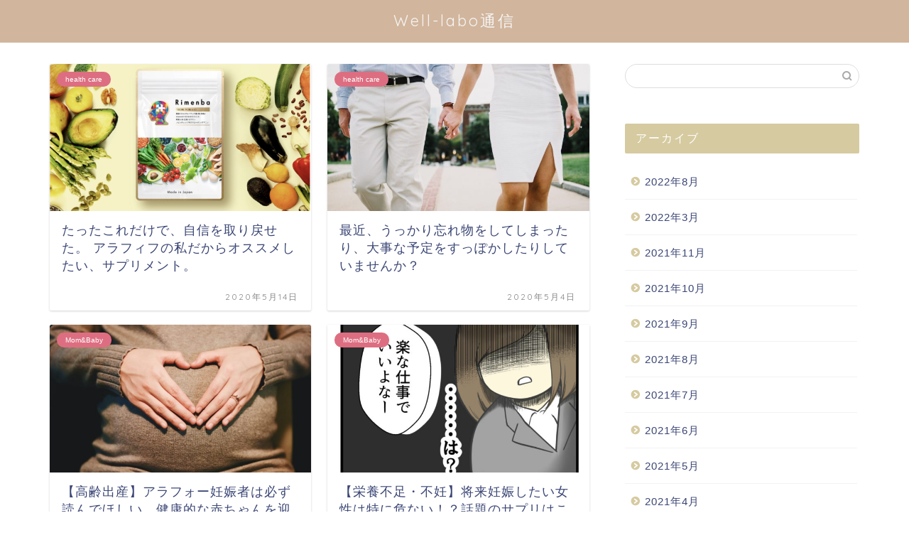

--- FILE ---
content_type: text/html; charset=UTF-8
request_url: http://health-info.site/page/5/
body_size: 11007
content:
<!DOCTYPE html>
<html lang="ja">
<head prefix="og: http://ogp.me/ns# fb: http://ogp.me/ns/fb# article: http://ogp.me/ns/article#">
<meta charset="utf-8">
<meta http-equiv="X-UA-Compatible" content="IE=edge">
<meta name="viewport" content="width=device-width, initial-scale=1">
<!-- ここからOGP -->
<meta property="og:type" content="blog">
<meta property="og:title" content="ウェルラボ &#8211; Well-labo｜Well-labo通信">
<meta property="og:url" content="http://health-info.site">
<meta property="og:description" content="毎日を輝かせたい女性のためのニュースメディア♪美容、健康、恋愛、ダイエット、コスメなど、いますぐ役立つホットなニュースが盛りだくさん！">
<meta property="og:image" content="http://health-info.site/wp-content/themes/jin/img/bg_default.jpg">
<meta property="og:site_name" content="ウェルラボ &#8211; Well-labo">
<meta property="fb:admins" content="">
<meta name="twitter:card" content="summary">
<!-- ここまでOGP --> 

<meta name="description" itemprop="description" content="毎日を輝かせたい女性のためのニュースメディア♪美容、健康、恋愛、ダイエット、コスメなど、いますぐ役立つホットなニュースが盛りだくさん！">

<title>ウェルラボ - Well-labo｜Well-labo通信</title>
<meta name='robots' content='max-image-preview:large' />
<link rel='dns-prefetch' href='//ajax.googleapis.com' />
<link rel='dns-prefetch' href='//cdnjs.cloudflare.com' />
<link rel='dns-prefetch' href='//use.fontawesome.com' />
<link rel='dns-prefetch' href='//s.w.org' />
<link rel="alternate" type="application/rss+xml" title="ウェルラボ - Well-labo &raquo; フィード" href="http://health-info.site/feed/" />
<link rel="alternate" type="application/rss+xml" title="ウェルラボ - Well-labo &raquo; コメントフィード" href="http://health-info.site/comments/feed/" />
		<script type="text/javascript">
			window._wpemojiSettings = {"baseUrl":"https:\/\/s.w.org\/images\/core\/emoji\/13.1.0\/72x72\/","ext":".png","svgUrl":"https:\/\/s.w.org\/images\/core\/emoji\/13.1.0\/svg\/","svgExt":".svg","source":{"concatemoji":"http:\/\/health-info.site\/wp-includes\/js\/wp-emoji-release.min.js?ver=5.8.12"}};
			!function(e,a,t){var n,r,o,i=a.createElement("canvas"),p=i.getContext&&i.getContext("2d");function s(e,t){var a=String.fromCharCode;p.clearRect(0,0,i.width,i.height),p.fillText(a.apply(this,e),0,0);e=i.toDataURL();return p.clearRect(0,0,i.width,i.height),p.fillText(a.apply(this,t),0,0),e===i.toDataURL()}function c(e){var t=a.createElement("script");t.src=e,t.defer=t.type="text/javascript",a.getElementsByTagName("head")[0].appendChild(t)}for(o=Array("flag","emoji"),t.supports={everything:!0,everythingExceptFlag:!0},r=0;r<o.length;r++)t.supports[o[r]]=function(e){if(!p||!p.fillText)return!1;switch(p.textBaseline="top",p.font="600 32px Arial",e){case"flag":return s([127987,65039,8205,9895,65039],[127987,65039,8203,9895,65039])?!1:!s([55356,56826,55356,56819],[55356,56826,8203,55356,56819])&&!s([55356,57332,56128,56423,56128,56418,56128,56421,56128,56430,56128,56423,56128,56447],[55356,57332,8203,56128,56423,8203,56128,56418,8203,56128,56421,8203,56128,56430,8203,56128,56423,8203,56128,56447]);case"emoji":return!s([10084,65039,8205,55357,56613],[10084,65039,8203,55357,56613])}return!1}(o[r]),t.supports.everything=t.supports.everything&&t.supports[o[r]],"flag"!==o[r]&&(t.supports.everythingExceptFlag=t.supports.everythingExceptFlag&&t.supports[o[r]]);t.supports.everythingExceptFlag=t.supports.everythingExceptFlag&&!t.supports.flag,t.DOMReady=!1,t.readyCallback=function(){t.DOMReady=!0},t.supports.everything||(n=function(){t.readyCallback()},a.addEventListener?(a.addEventListener("DOMContentLoaded",n,!1),e.addEventListener("load",n,!1)):(e.attachEvent("onload",n),a.attachEvent("onreadystatechange",function(){"complete"===a.readyState&&t.readyCallback()})),(n=t.source||{}).concatemoji?c(n.concatemoji):n.wpemoji&&n.twemoji&&(c(n.twemoji),c(n.wpemoji)))}(window,document,window._wpemojiSettings);
		</script>
		<style type="text/css">
img.wp-smiley,
img.emoji {
	display: inline !important;
	border: none !important;
	box-shadow: none !important;
	height: 1em !important;
	width: 1em !important;
	margin: 0 .07em !important;
	vertical-align: -0.1em !important;
	background: none !important;
	padding: 0 !important;
}
</style>
	<link rel='stylesheet' id='wp-block-library-css'  href='http://health-info.site/wp-includes/css/dist/block-library/style.min.css?ver=5.8.12' type='text/css' media='all' />
<link rel='stylesheet' id='liquid-block-speech-css'  href='http://health-info.site/wp-content/plugins/liquid-speech-balloon/css/block.css?ver=5.8.12' type='text/css' media='all' />
<link rel='stylesheet' id='searchandfilter-css'  href='http://health-info.site/wp-content/plugins/search-filter/style.css?ver=1' type='text/css' media='all' />
<link rel='stylesheet' id='toc-screen-css'  href='http://health-info.site/wp-content/plugins/table-of-contents-plus/screen.min.css?ver=2002' type='text/css' media='all' />
<link rel='stylesheet' id='wpcf-slick-css'  href='http://health-info.site/wp-content/plugins/wp-carousel-free/public/css/slick.min.css?ver=2.1.10' type='text/css' media='all' />
<link rel='stylesheet' id='wp-carousel-free-fontawesome-css'  href='http://health-info.site/wp-content/plugins/wp-carousel-free/public/css/font-awesome.min.css?ver=2.1.10' type='text/css' media='all' />
<link rel='stylesheet' id='wp-carousel-free-css'  href='http://health-info.site/wp-content/plugins/wp-carousel-free/public/css/wp-carousel-free-public.min.css?ver=2.1.10' type='text/css' media='all' />
<link rel='stylesheet' id='theme-style-css'  href='http://health-info.site/wp-content/themes/jin/style.css?ver=5.8.12' type='text/css' media='all' />
<link rel='stylesheet' id='fontawesome-style-css'  href='https://use.fontawesome.com/releases/v5.6.3/css/all.css?ver=5.8.12' type='text/css' media='all' />
<link rel='stylesheet' id='swiper-style-css'  href='https://cdnjs.cloudflare.com/ajax/libs/Swiper/4.0.7/css/swiper.min.css?ver=5.8.12' type='text/css' media='all' />
<link rel='stylesheet' id='tablepress-default-css'  href='http://health-info.site/wp-content/plugins/tablepress/css/default.min.css?ver=1.14' type='text/css' media='all' />
<link rel="https://api.w.org/" href="http://health-info.site/wp-json/" /><!-- Google Tag Manager -->
<script>(function(w,d,s,l,i){w[l]=w[l]||[];w[l].push({'gtm.start':
new Date().getTime(),event:'gtm.js'});var f=d.getElementsByTagName(s)[0],
j=d.createElement(s),dl=l!='dataLayer'?'&l='+l:'';j.async=true;j.src=
'https://www.googletagmanager.com/gtm.js?id='+i+dl;f.parentNode.insertBefore(j,f);
})(window,document,'script','dataLayer','GTM-KRQV4Q2');</script>
<!-- End Google Tag Manager -->
		<style type="text/css">.liquid-speech-balloon-00 .liquid-speech-balloon-avatar { background-image: url("http://health-info.site/wp-content/uploads/2020/08/AAA.png"); } </style>
<style type="text/css"></style>
	<style type="text/css">
		#wrapper{
							background-color: #fff;
				background-image: url();
					}
		.related-entry-headline-text span:before,
		#comment-title span:before,
		#reply-title span:before{
			background-color: #d6caa0;
			border-color: #d6caa0!important;
		}
		
		#breadcrumb:after,
		#page-top a{	
			background-color: #d1b59c;
		}
				footer{
			background-color: #d1b59c;
		}
		.footer-inner a,
		#copyright,
		#copyright-center{
			border-color: #fff!important;
			color: #fff!important;
		}
		#footer-widget-area
		{
			border-color: #fff!important;
		}
				.page-top-footer a{
			color: #d1b59c!important;
		}
				#breadcrumb ul li,
		#breadcrumb ul li a{
			color: #d1b59c!important;
		}
		
		body,
		a,
		a:link,
		a:visited,
		.my-profile,
		.widgettitle,
		.tabBtn-mag label{
			color: #3b4675;
		}
		a:hover{
			color: #008db7;
		}
						.widget_nav_menu ul > li > a:before,
		.widget_categories ul > li > a:before,
		.widget_pages ul > li > a:before,
		.widget_recent_entries ul > li > a:before,
		.widget_archive ul > li > a:before,
		.widget_archive form:after,
		.widget_categories form:after,
		.widget_nav_menu ul > li > ul.sub-menu > li > a:before,
		.widget_categories ul > li > .children > li > a:before,
		.widget_pages ul > li > .children > li > a:before,
		.widget_nav_menu ul > li > ul.sub-menu > li > ul.sub-menu li > a:before,
		.widget_categories ul > li > .children > li > .children li > a:before,
		.widget_pages ul > li > .children > li > .children li > a:before{
			color: #d6caa0;
		}
		.widget_nav_menu ul .sub-menu .sub-menu li a:before{
			background-color: #3b4675!important;
		}
		footer .footer-widget,
		footer .footer-widget a,
		footer .footer-widget ul li,
		.footer-widget.widget_nav_menu ul > li > a:before,
		.footer-widget.widget_categories ul > li > a:before,
		.footer-widget.widget_recent_entries ul > li > a:before,
		.footer-widget.widget_pages ul > li > a:before,
		.footer-widget.widget_archive ul > li > a:before,
		footer .widget_tag_cloud .tagcloud a:before{
			color: #fff!important;
			border-color: #fff!important;
		}
		footer .footer-widget .widgettitle{
			color: #fff!important;
			border-color: #dd6e81!important;
		}
		footer .widget_nav_menu ul .children .children li a:before,
		footer .widget_categories ul .children .children li a:before,
		footer .widget_nav_menu ul .sub-menu .sub-menu li a:before{
			background-color: #fff!important;
		}
		#drawernav a:hover,
		.post-list-title,
		#prev-next p,
		#toc_container .toc_list li a{
			color: #3b4675!important;
		}
		
		#header-box{
			background-color: #d1b59c;
		}
						@media (min-width: 768px) {
		#header-box .header-box10-bg:before,
		#header-box .header-box11-bg:before{
			border-radius: 2px;
		}
		}
										@media (min-width: 768px) {
			.top-image-meta{
				margin-top: calc(0px - 30px);
			}
		}
		@media (min-width: 1200px) {
			.top-image-meta{
				margin-top: calc(0px);
			}
		}
				.pickup-contents:before{
			background-color: #d1b59c!important;
		}
		
		.main-image-text{
			color: #555;
		}
		.main-image-text-sub{
			color: #555;
		}
		
						#site-info{
			padding-top: 15px!important;
			padding-bottom: 15px!important;
		}
				
		#site-info span a{
			color: #f4f4f4!important;
		}
		
				#headmenu .headsns .line a svg{
			fill: #f4f4f4!important;
		}
		#headmenu .headsns a,
		#headmenu{
			color: #f4f4f4!important;
			border-color:#f4f4f4!important;
		}
						.profile-follow .line-sns a svg{
			fill: #d6caa0!important;
		}
		.profile-follow .line-sns a:hover svg{
			fill: #dd6e81!important;
		}
		.profile-follow a{
			color: #d6caa0!important;
			border-color:#d6caa0!important;
		}
		.profile-follow a:hover,
		#headmenu .headsns a:hover{
			color:#dd6e81!important;
			border-color:#dd6e81!important;
		}
				.search-box:hover{
			color:#dd6e81!important;
			border-color:#dd6e81!important;
		}
				#header #headmenu .headsns .line a:hover svg{
			fill:#dd6e81!important;
		}
		.cps-icon-bar,
		#navtoggle:checked + .sp-menu-open .cps-icon-bar{
			background-color: #f4f4f4;
		}
		#nav-container{
			background-color: #fff;
		}
		.menu-box .menu-item svg{
			fill:#f4f4f4;
		}
		#drawernav ul.menu-box > li > a,
		#drawernav2 ul.menu-box > li > a,
		#drawernav3 ul.menu-box > li > a,
		#drawernav4 ul.menu-box > li > a,
		#drawernav5 ul.menu-box > li > a,
		#drawernav ul.menu-box > li.menu-item-has-children:after,
		#drawernav2 ul.menu-box > li.menu-item-has-children:after,
		#drawernav3 ul.menu-box > li.menu-item-has-children:after,
		#drawernav4 ul.menu-box > li.menu-item-has-children:after,
		#drawernav5 ul.menu-box > li.menu-item-has-children:after{
			color: #f4f4f4!important;
		}
		#drawernav ul.menu-box li a,
		#drawernav2 ul.menu-box li a,
		#drawernav3 ul.menu-box li a,
		#drawernav4 ul.menu-box li a,
		#drawernav5 ul.menu-box li a{
			font-size: 14px!important;
		}
		#drawernav3 ul.menu-box > li{
			color: #3b4675!important;
		}
		#drawernav4 .menu-box > .menu-item > a:after,
		#drawernav3 .menu-box > .menu-item > a:after,
		#drawernav .menu-box > .menu-item > a:after{
			background-color: #f4f4f4!important;
		}
		#drawernav2 .menu-box > .menu-item:hover,
		#drawernav5 .menu-box > .menu-item:hover{
			border-top-color: #d6caa0!important;
		}
				.cps-info-bar a{
			background-color: #ffcd44!important;
		}
				@media (min-width: 768px) {
			.post-list-mag .post-list-item:not(:nth-child(2n)){
				margin-right: 2.6%;
			}
		}
				@media (min-width: 768px) {
			#tab-1:checked ~ .tabBtn-mag li [for="tab-1"]:after,
			#tab-2:checked ~ .tabBtn-mag li [for="tab-2"]:after,
			#tab-3:checked ~ .tabBtn-mag li [for="tab-3"]:after,
			#tab-4:checked ~ .tabBtn-mag li [for="tab-4"]:after{
				border-top-color: #d6caa0!important;
			}
			.tabBtn-mag label{
				border-bottom-color: #d6caa0!important;
			}
		}
		#tab-1:checked ~ .tabBtn-mag li [for="tab-1"],
		#tab-2:checked ~ .tabBtn-mag li [for="tab-2"],
		#tab-3:checked ~ .tabBtn-mag li [for="tab-3"],
		#tab-4:checked ~ .tabBtn-mag li [for="tab-4"],
		#prev-next a.next:after,
		#prev-next a.prev:after,
		.more-cat-button a:hover span:before{
			background-color: #d6caa0!important;
		}
		

		.swiper-slide .post-list-cat,
		.post-list-mag .post-list-cat,
		.post-list-mag3col .post-list-cat,
		.post-list-mag-sp1col .post-list-cat,
		.swiper-pagination-bullet-active,
		.pickup-cat,
		.post-list .post-list-cat,
		#breadcrumb .bcHome a:hover span:before,
		.popular-item:nth-child(1) .pop-num,
		.popular-item:nth-child(2) .pop-num,
		.popular-item:nth-child(3) .pop-num{
			background-color: #dd6e81!important;
		}
		.sidebar-btn a,
		.profile-sns-menu{
			background-color: #dd6e81!important;
		}
		.sp-sns-menu a,
		.pickup-contents-box a:hover .pickup-title{
			border-color: #d6caa0!important;
			color: #d6caa0!important;
		}
				.pro-line svg{
			fill: #d6caa0!important;
		}
		.cps-post-cat a,
		.meta-cat,
		.popular-cat{
			background-color: #dd6e81!important;
			border-color: #dd6e81!important;
		}
		.tagicon,
		.tag-box a,
		#toc_container .toc_list > li,
		#toc_container .toc_title{
			color: #d6caa0!important;
		}
		.widget_tag_cloud a::before{
			color: #3b4675!important;
		}
		.tag-box a,
		#toc_container:before{
			border-color: #d6caa0!important;
		}
		.cps-post-cat a:hover{
			color: #008db7!important;
		}
		.pagination li:not([class*="current"]) a:hover,
		.widget_tag_cloud a:hover{
			background-color: #d6caa0!important;
		}
		.pagination li:not([class*="current"]) a:hover{
			opacity: 0.5!important;
		}
		.pagination li.current a{
			background-color: #d6caa0!important;
			border-color: #d6caa0!important;
		}
		.nextpage a:hover span {
			color: #d6caa0!important;
			border-color: #d6caa0!important;
		}
		.cta-content:before{
			background-color: #6FBFCA!important;
		}
		.cta-text,
		.info-title{
			color: #fff!important;
		}
		#footer-widget-area.footer_style1 .widgettitle{
			border-color: #dd6e81!important;
		}
		.sidebar_style1 .widgettitle,
		.sidebar_style5 .widgettitle{
			border-color: #d6caa0!important;
		}
		.sidebar_style2 .widgettitle,
		.sidebar_style4 .widgettitle,
		.sidebar_style6 .widgettitle,
		#home-bottom-widget .widgettitle,
		#home-top-widget .widgettitle,
		#post-bottom-widget .widgettitle,
		#post-top-widget .widgettitle{
			background-color: #d6caa0!important;
		}
		#home-bottom-widget .widget_search .search-box input[type="submit"],
		#home-top-widget .widget_search .search-box input[type="submit"],
		#post-bottom-widget .widget_search .search-box input[type="submit"],
		#post-top-widget .widget_search .search-box input[type="submit"]{
			background-color: #dd6e81!important;
		}
		
		.tn-logo-size{
			font-size: 160%!important;
		}
		@media (min-width: 768px) {
		.tn-logo-size img{
			width: calc(160%*2.2)!important;
		}
		}
		@media (min-width: 1200px) {
		.tn-logo-size img{
			width: 160%!important;
		}
		}
		.sp-logo-size{
			font-size: 100%!important;
		}
		.sp-logo-size img{
			width: 100%!important;
		}
				.cps-post-main ul > li:before,
		.cps-post-main ol > li:before{
			background-color: #dd6e81!important;
		}
		.profile-card .profile-title{
			background-color: #d6caa0!important;
		}
		.profile-card{
			border-color: #d6caa0!important;
		}
		.cps-post-main a{
			color:#008db7;
		}
		.cps-post-main .marker{
			background: -webkit-linear-gradient( transparent 0%, #ffcedb 0% ) ;
			background: linear-gradient( transparent 0%, #ffcedb 0% ) ;
		}
		.cps-post-main .marker2{
			background: -webkit-linear-gradient( transparent 0%, #a9eaf2 0% ) ;
			background: linear-gradient( transparent 0%, #a9eaf2 0% ) ;
		}
		
		
		.simple-box1{
			border-color:#ef9b9b!important;
		}
		.simple-box2{
			border-color:#f2bf7d!important;
		}
		.simple-box3{
			border-color:#b5e28a!important;
		}
		.simple-box4{
			border-color:#7badd8!important;
		}
		.simple-box4:before{
			background-color: #7badd8;
		}
		.simple-box5{
			border-color:#e896c7!important;
		}
		.simple-box5:before{
			background-color: #e896c7;
		}
		.simple-box6{
			background-color:#fffdef!important;
		}
		.simple-box7{
			border-color:#def1f9!important;
		}
		.simple-box7:before{
			background-color:#def1f9!important;
		}
		.simple-box8{
			border-color:#96ddc1!important;
		}
		.simple-box8:before{
			background-color:#96ddc1!important;
		}
		.simple-box9:before{
			background-color:#e1c0e8!important;
		}
				.simple-box9:after{
			border-color:#e1c0e8 #e1c0e8 #fff #fff!important;
		}
				
		.kaisetsu-box1:before,
		.kaisetsu-box1-title{
			background-color:#ffb49e!important;
		}
		.kaisetsu-box2{
			border-color:#89c2f4!important;
		}
		.kaisetsu-box2-title{
			background-color:#89c2f4!important;
		}
		.kaisetsu-box4{
			border-color:#ea91a9!important;
		}
		.kaisetsu-box4-title{
			background-color:#ea91a9!important;
		}
		.kaisetsu-box5:before{
			background-color:#57b3ba!important;
		}
		.kaisetsu-box5-title{
			background-color:#57b3ba!important;
		}
		
		.concept-box1{
			border-color:#85db8f!important;
		}
		.concept-box1:after{
			background-color:#85db8f!important;
		}
		.concept-box1:before{
			content:"ポイント"!important;
			color:#85db8f!important;
		}
		.concept-box2{
			border-color:#f7cf6a!important;
		}
		.concept-box2:after{
			background-color:#f7cf6a!important;
		}
		.concept-box2:before{
			content:"注意点"!important;
			color:#f7cf6a!important;
		}
		.concept-box3{
			border-color:#86cee8!important;
		}
		.concept-box3:after{
			background-color:#86cee8!important;
		}
		.concept-box3:before{
			content:"良い例"!important;
			color:#86cee8!important;
		}
		.concept-box4{
			border-color:#ed8989!important;
		}
		.concept-box4:after{
			background-color:#ed8989!important;
		}
		.concept-box4:before{
			content:"悪い例"!important;
			color:#ed8989!important;
		}
		.concept-box5{
			border-color:#9e9e9e!important;
		}
		.concept-box5:after{
			background-color:#9e9e9e!important;
		}
		.concept-box5:before{
			content:"参考"!important;
			color:#9e9e9e!important;
		}
		.concept-box6{
			border-color:#8eaced!important;
		}
		.concept-box6:after{
			background-color:#8eaced!important;
		}
		.concept-box6:before{
			content:"メモ"!important;
			color:#8eaced!important;
		}
		
		.innerlink-box1,
		.blog-card{
			border-color:#73bc9b!important;
		}
		.innerlink-box1-title{
			background-color:#73bc9b!important;
			border-color:#73bc9b!important;
		}
		.innerlink-box1:before,
		.blog-card-hl-box{
			background-color:#73bc9b!important;
		}
				
		.color-button01 a,
		.color-button01 a:hover,
		.color-button01:before{
			background-color: #e875ea!important;
		}
		.top-image-btn-color a,
		.top-image-btn-color a:hover,
		.top-image-btn-color:before{
			background-color: #ffcd44!important;
		}
		.color-button02 a,
		.color-button02 a:hover,
		.color-button02:before{
			background-color: #d9333f!important;
		}
		
		.color-button01-big a,
		.color-button01-big a:hover,
		.color-button01-big:before{
			background-color: #3296d1!important;
		}
		.color-button01-big a,
		.color-button01-big:before{
			border-radius: 5px!important;
		}
		.color-button01-big a{
			padding-top: 20px!important;
			padding-bottom: 20px!important;
		}
		
		.color-button02-big a,
		.color-button02-big a:hover,
		.color-button02-big:before{
			background-color: #83d159!important;
		}
		.color-button02-big a,
		.color-button02-big:before{
			border-radius: 5px!important;
		}
		.color-button02-big a{
			padding-top: 20px!important;
			padding-bottom: 20px!important;
		}
				.color-button01-big{
			width: 75%!important;
		}
		.color-button02-big{
			width: 75%!important;
		}
				
		
					.top-image-btn-color:before,
			.color-button01:before,
			.color-button02:before,
			.color-button01-big:before,
			.color-button02-big:before{
				bottom: -1px;
				left: -1px;
				width: 100%;
				height: 100%;
				border-radius: 6px;
				box-shadow: 0px 1px 5px 0px rgba(0, 0, 0, 0.25);
				-webkit-transition: all .4s;
				transition: all .4s;
			}
			.top-image-btn-color a:hover,
			.color-button01 a:hover,
			.color-button02 a:hover,
			.color-button01-big a:hover,
			.color-button02-big a:hover{
				-webkit-transform: translateY(2px);
				transform: translateY(2px);
				-webkit-filter: brightness(0.95);
				 filter: brightness(0.95);
			}
			.top-image-btn-color:hover:before,
			.color-button01:hover:before,
			.color-button02:hover:before,
			.color-button01-big:hover:before,
			.color-button02-big:hover:before{
				-webkit-transform: translateY(2px);
				transform: translateY(2px);
				box-shadow: none!important;
			}
				
		.h2-style01 h2,
		.h2-style02 h2:before,
		.h2-style03 h2,
		.h2-style04 h2:before,
		.h2-style05 h2,
		.h2-style07 h2:before,
		.h2-style07 h2:after,
		.h3-style03 h3:before,
		.h3-style02 h3:before,
		.h3-style05 h3:before,
		.h3-style07 h3:before,
		.h2-style08 h2:after,
		.h2-style10 h2:before,
		.h2-style10 h2:after,
		.h3-style02 h3:after,
		.h4-style02 h4:before{
			background-color: #d6caa0!important;
		}
		.h3-style01 h3,
		.h3-style04 h3,
		.h3-style05 h3,
		.h3-style06 h3,
		.h4-style01 h4,
		.h2-style02 h2,
		.h2-style08 h2,
		.h2-style08 h2:before,
		.h2-style09 h2,
		.h4-style03 h4{
			border-color: #d6caa0!important;
		}
		.h2-style05 h2:before{
			border-top-color: #d6caa0!important;
		}
		.h2-style06 h2:before,
		.sidebar_style3 .widgettitle:after{
			background-image: linear-gradient(
				-45deg,
				transparent 25%,
				#d6caa0 25%,
				#d6caa0 50%,
				transparent 50%,
				transparent 75%,
				#d6caa0 75%,
				#d6caa0			);
		}
				.jin-h2-icons.h2-style02 h2 .jic:before,
		.jin-h2-icons.h2-style04 h2 .jic:before,
		.jin-h2-icons.h2-style06 h2 .jic:before,
		.jin-h2-icons.h2-style07 h2 .jic:before,
		.jin-h2-icons.h2-style08 h2 .jic:before,
		.jin-h2-icons.h2-style09 h2 .jic:before,
		.jin-h2-icons.h2-style10 h2 .jic:before,
		.jin-h3-icons.h3-style01 h3 .jic:before,
		.jin-h3-icons.h3-style02 h3 .jic:before,
		.jin-h3-icons.h3-style03 h3 .jic:before,
		.jin-h3-icons.h3-style04 h3 .jic:before,
		.jin-h3-icons.h3-style05 h3 .jic:before,
		.jin-h3-icons.h3-style06 h3 .jic:before,
		.jin-h3-icons.h3-style07 h3 .jic:before,
		.jin-h4-icons.h4-style01 h4 .jic:before,
		.jin-h4-icons.h4-style02 h4 .jic:before,
		.jin-h4-icons.h4-style03 h4 .jic:before,
		.jin-h4-icons.h4-style04 h4 .jic:before{
			color:#d6caa0;
		}
		
		@media all and (-ms-high-contrast:none){
			*::-ms-backdrop, .color-button01:before,
			.color-button02:before,
			.color-button01-big:before,
			.color-button02-big:before{
				background-color: #595857!important;
			}
		}
		
		.jin-lp-h2 h2,
		.jin-lp-h2 h2{
			background-color: transparent!important;
			border-color: transparent!important;
			color: #3b4675!important;
		}
		.jincolumn-h3style2{
			border-color:#d6caa0!important;
		}
		.jinlph2-style1 h2:first-letter{
			color:#d6caa0!important;
		}
		.jinlph2-style2 h2,
		.jinlph2-style3 h2{
			border-color:#d6caa0!important;
		}
		.jin-photo-title .jin-fusen1-down,
		.jin-photo-title .jin-fusen1-even,
		.jin-photo-title .jin-fusen1-up{
			border-left-color:#d6caa0;
		}
		.jin-photo-title .jin-fusen2,
		.jin-photo-title .jin-fusen3{
			background-color:#d6caa0;
		}
		.jin-photo-title .jin-fusen2:before,
		.jin-photo-title .jin-fusen3:before {
			border-top-color: #d6caa0;
		}
		
		
	</style>
<link rel="prev" href="http://health-info.site/page/4/" />
<link rel="icon" href="http://health-info.site/wp-content/uploads/2020/05/cropped-Screenshot_2020-05-13-19.45.40_HUXpqm-32x32.png" sizes="32x32" />
<link rel="icon" href="http://health-info.site/wp-content/uploads/2020/05/cropped-Screenshot_2020-05-13-19.45.40_HUXpqm-192x192.png" sizes="192x192" />
<link rel="apple-touch-icon" href="http://health-info.site/wp-content/uploads/2020/05/cropped-Screenshot_2020-05-13-19.45.40_HUXpqm-180x180.png" />
<meta name="msapplication-TileImage" content="http://health-info.site/wp-content/uploads/2020/05/cropped-Screenshot_2020-05-13-19.45.40_HUXpqm-270x270.png" />
	
<!--カエレバCSS-->
<!--アプリーチCSS-->

<!-- Google Tag Manager -->
<script>(function(w,d,s,l,i){w[l]=w[l]||[];w[l].push({'gtm.start':
new Date().getTime(),event:'gtm.js'});var f=d.getElementsByTagName(s)[0],
j=d.createElement(s),dl=l!='dataLayer'?'&l='+l:'';j.async=true;j.src=
'https://www.googletagmanager.com/gtm.js?id='+i+dl;f.parentNode.insertBefore(j,f);
})(window,document,'script','dataLayer','GTM-W8BCCH8');</script>
<!-- End Google Tag Manager -->
</head>
<body class="home blog paged paged-5" id="nofont-style">
<div id="wrapper">

		
	<div id="scroll-content" class="animate">
	
		<!--ヘッダー-->

								
<div id="header-box" class="tn_on header-box animate">
	<div id="header" class="header-type2 header animate">
		
		<div id="site-info" class="ef">
												<span class="tn-logo-size"><a href='http://health-info.site/' title='ウェルラボ &#8211; Well-labo' rel='home'>Well-labo通信</a></span>
									</div>

	
		
	</div>
	
		
</div>

		
		
		<!--ヘッダー-->

		<div class="clearfix"></div>

			
											
		
	<div id="contents">

		<!--メインコンテンツ-->
		
				
			<main id="main-contents" class="main-contents animate" itemscope itemtype="https://schema.org/Blog">
				
				
									<div class="toppost-list-box-simple">
	<div class="post-list-mag">
		
							

<article class="post-list-item" itemscope itemtype="https://schema.org/BlogPosting">
	<a class="post-list-link" rel="bookmark" href="http://health-info.site/health-care/rimenba2/" itemprop='mainEntityOfPage'>
		<div class="post-list-inner">
			<div class="post-list-thumb" itemprop="image" itemscope itemtype="https://schema.org/ImageObject">
															<img src="http://health-info.site/wp-content/uploads/2020/05/スクリーンショット-2020-05-04-12.14.31-1-640x360.png" class="attachment-small_size size-small_size wp-post-image" alt="知力健康サプリrimenba" loading="lazy" srcset="http://health-info.site/wp-content/uploads/2020/05/スクリーンショット-2020-05-04-12.14.31-1-640x360.png 640w, http://health-info.site/wp-content/uploads/2020/05/スクリーンショット-2020-05-04-12.14.31-1-320x180.png 320w, http://health-info.site/wp-content/uploads/2020/05/スクリーンショット-2020-05-04-12.14.31-1-1280x720.png 1280w" sizes="(max-width: 640px) 100vw, 640px" />						<meta itemprop="url" content="http://health-info.site/wp-content/uploads/2020/05/スクリーンショット-2020-05-04-12.14.31-1-640x360.png">
						<meta itemprop="width" content="640">
						<meta itemprop="height" content="360">
												</div>
			<div class="post-list-meta vcard">
								<span class="post-list-cat category-health-care" style="background-color:!important;" itemprop="keywords">health care</span>
				
				<h2 class="post-list-title entry-title" itemprop="headline">たったこれだけで、自信を取り戻せた。 アラフィフの私だからオススメしたい、サプリメント。</h2>

									<span class="post-list-date date updated ef" itemprop="datePublished dateModified" datetime="2020-05-14" content="2020-05-14">2020年5月14日</span>
				
				<span class="writer fn" itemprop="author" itemscope itemtype="http://schema.org/Person"><span itemprop="name">hama-mama</span></span>

				<div class="post-list-publisher" itemprop="publisher" itemscope itemtype="https://schema.org/Organization">
					<span itemprop="logo" itemscope itemtype="https://schema.org/ImageObject">
						<span itemprop="url"></span>
					</span>
					<span itemprop="name">ウェルラボ &#8211; Well-labo</span>
				</div>
			</div>
		</div>
	</a>
</article>


<article class="post-list-item" itemscope itemtype="https://schema.org/BlogPosting">
	<a class="post-list-link" rel="bookmark" href="http://health-info.site/health-care/rimenba-ninchisyou/" itemprop='mainEntityOfPage'>
		<div class="post-list-inner">
			<div class="post-list-thumb" itemprop="image" itemscope itemtype="https://schema.org/ImageObject">
															<img src="http://health-info.site/wp-content/uploads/2020/05/photo-1473867832923-830c92cece07-640x360.jpeg" class="attachment-small_size size-small_size wp-post-image" alt="" loading="lazy" srcset="http://health-info.site/wp-content/uploads/2020/05/photo-1473867832923-830c92cece07-640x360.jpeg 640w, http://health-info.site/wp-content/uploads/2020/05/photo-1473867832923-830c92cece07-320x180.jpeg 320w, http://health-info.site/wp-content/uploads/2020/05/photo-1473867832923-830c92cece07-1280x720.jpeg 1280w" sizes="(max-width: 640px) 100vw, 640px" />						<meta itemprop="url" content="http://health-info.site/wp-content/uploads/2020/05/photo-1473867832923-830c92cece07-640x360.jpeg">
						<meta itemprop="width" content="640">
						<meta itemprop="height" content="360">
												</div>
			<div class="post-list-meta vcard">
								<span class="post-list-cat category-health-care" style="background-color:!important;" itemprop="keywords">health care</span>
				
				<h2 class="post-list-title entry-title" itemprop="headline">最近、うっかり忘れ物をしてしまったり、大事な予定をすっぽかしたりしていませんか？</h2>

									<span class="post-list-date date updated ef" itemprop="datePublished dateModified" datetime="2020-05-04" content="2020-05-04">2020年5月4日</span>
				
				<span class="writer fn" itemprop="author" itemscope itemtype="http://schema.org/Person"><span itemprop="name">hama-mama</span></span>

				<div class="post-list-publisher" itemprop="publisher" itemscope itemtype="https://schema.org/Organization">
					<span itemprop="logo" itemscope itemtype="https://schema.org/ImageObject">
						<span itemprop="url"></span>
					</span>
					<span itemprop="name">ウェルラボ &#8211; Well-labo</span>
				</div>
			</div>
		</div>
	</a>
</article>


<article class="post-list-item" itemscope itemtype="https://schema.org/BlogPosting">
	<a class="post-list-link" rel="bookmark" href="http://health-info.site/mom-baby/mamaru-ts/" itemprop='mainEntityOfPage'>
		<div class="post-list-inner">
			<div class="post-list-thumb" itemprop="image" itemscope itemtype="https://schema.org/ImageObject">
															<img src="http://health-info.site/wp-content/uploads/2020/04/hands-2568594_1920-640x360.jpg" class="attachment-small_size size-small_size wp-post-image" alt="" loading="lazy" srcset="http://health-info.site/wp-content/uploads/2020/04/hands-2568594_1920-640x360.jpg 640w, http://health-info.site/wp-content/uploads/2020/04/hands-2568594_1920-320x180.jpg 320w, http://health-info.site/wp-content/uploads/2020/04/hands-2568594_1920-1280x720.jpg 1280w" sizes="(max-width: 640px) 100vw, 640px" />						<meta itemprop="url" content="http://health-info.site/wp-content/uploads/2020/04/hands-2568594_1920-640x360.jpg">
						<meta itemprop="width" content="640">
						<meta itemprop="height" content="360">
												</div>
			<div class="post-list-meta vcard">
								<span class="post-list-cat category-mom-baby" style="background-color:!important;" itemprop="keywords">Mom&amp;Baby</span>
				
				<h2 class="post-list-title entry-title" itemprop="headline">【高齢出産】アラフォー妊娠者は必ず読んでほしい、健康的な赤ちゃんを迎えるためにすべきこと</h2>

									<span class="post-list-date date updated ef" itemprop="datePublished dateModified" datetime="2020-04-17" content="2020-04-17">2020年4月17日</span>
				
				<span class="writer fn" itemprop="author" itemscope itemtype="http://schema.org/Person"><span itemprop="name">hama-mama</span></span>

				<div class="post-list-publisher" itemprop="publisher" itemscope itemtype="https://schema.org/Organization">
					<span itemprop="logo" itemscope itemtype="https://schema.org/ImageObject">
						<span itemprop="url"></span>
					</span>
					<span itemprop="name">ウェルラボ &#8211; Well-labo</span>
				</div>
			</div>
		</div>
	</a>
</article>


<article class="post-list-item" itemscope itemtype="https://schema.org/BlogPosting">
	<a class="post-list-link" rel="bookmark" href="http://health-info.site/mom-baby/mitas-ig-1/" itemprop='mainEntityOfPage'>
		<div class="post-list-inner">
			<div class="post-list-thumb" itemprop="image" itemscope itemtype="https://schema.org/ImageObject">
															<img src="http://health-info.site/wp-content/uploads/2020/04/1-2-3-640x360.jpg" class="attachment-small_size size-small_size wp-post-image" alt="仕事がストレス" loading="lazy" srcset="http://health-info.site/wp-content/uploads/2020/04/1-2-3-640x360.jpg 640w, http://health-info.site/wp-content/uploads/2020/04/1-2-3-320x180.jpg 320w, http://health-info.site/wp-content/uploads/2020/04/1-2-3-1280x720.jpg 1280w" sizes="(max-width: 640px) 100vw, 640px" />						<meta itemprop="url" content="http://health-info.site/wp-content/uploads/2020/04/1-2-3-640x360.jpg">
						<meta itemprop="width" content="640">
						<meta itemprop="height" content="360">
												</div>
			<div class="post-list-meta vcard">
								<span class="post-list-cat category-mom-baby" style="background-color:!important;" itemprop="keywords">Mom&amp;Baby</span>
				
				<h2 class="post-list-title entry-title" itemprop="headline">【栄養不足・不妊】将来妊娠したい女性は特に危ない！？話題のサプリはこれ！</h2>

									<span class="post-list-date date updated ef" itemprop="datePublished dateModified" datetime="2020-04-16" content="2020-04-16">2020年4月16日</span>
				
				<span class="writer fn" itemprop="author" itemscope itemtype="http://schema.org/Person"><span itemprop="name">hama-mama</span></span>

				<div class="post-list-publisher" itemprop="publisher" itemscope itemtype="https://schema.org/Organization">
					<span itemprop="logo" itemscope itemtype="https://schema.org/ImageObject">
						<span itemprop="url"></span>
					</span>
					<span itemprop="name">ウェルラボ &#8211; Well-labo</span>
				</div>
			</div>
		</div>
	</a>
</article>


<article class="post-list-item" itemscope itemtype="https://schema.org/BlogPosting">
	<a class="post-list-link" rel="bookmark" href="http://health-info.site/mom-baby/mamaru-direct1/" itemprop='mainEntityOfPage'>
		<div class="post-list-inner">
			<div class="post-list-thumb" itemprop="image" itemscope itemtype="https://schema.org/ImageObject">
															<img src="http://health-info.site/wp-content/uploads/2020/04/mamaru-640x360.png" class="attachment-small_size size-small_size wp-post-image" alt="葉酸サプリmamaru - ママル" loading="lazy" srcset="http://health-info.site/wp-content/uploads/2020/04/mamaru-640x360.png 640w, http://health-info.site/wp-content/uploads/2020/04/mamaru-320x180.png 320w" sizes="(max-width: 640px) 100vw, 640px" />						<meta itemprop="url" content="http://health-info.site/wp-content/uploads/2020/04/mamaru-640x360.png">
						<meta itemprop="width" content="640">
						<meta itemprop="height" content="360">
												</div>
			<div class="post-list-meta vcard">
								<span class="post-list-cat category-mom-baby" style="background-color:!important;" itemprop="keywords">Mom&amp;Baby</span>
				
				<h2 class="post-list-title entry-title" itemprop="headline">【高齢出産】アラフォー妊娠者は必ず読んでほしい、健康的な赤ちゃんを迎えるためにすべきこと</h2>

									<span class="post-list-date date updated ef" itemprop="datePublished dateModified" datetime="2020-04-10" content="2020-04-10">2020年4月10日</span>
				
				<span class="writer fn" itemprop="author" itemscope itemtype="http://schema.org/Person"><span itemprop="name">hama-mama</span></span>

				<div class="post-list-publisher" itemprop="publisher" itemscope itemtype="https://schema.org/Organization">
					<span itemprop="logo" itemscope itemtype="https://schema.org/ImageObject">
						<span itemprop="url"></span>
					</span>
					<span itemprop="name">ウェルラボ &#8211; Well-labo</span>
				</div>
			</div>
		</div>
	</a>
</article>


<article class="post-list-item" itemscope itemtype="https://schema.org/BlogPosting">
	<a class="post-list-link" rel="bookmark" href="http://health-info.site/mom-baby/ninkatsu-mitas/" itemprop='mainEntityOfPage'>
		<div class="post-list-inner">
			<div class="post-list-thumb" itemprop="image" itemscope itemtype="https://schema.org/ImageObject">
															<img src="http://health-info.site/wp-content/uploads/2019/11/Image-from-iOS-8-640x360.jpg" class="attachment-small_size size-small_size wp-post-image" alt="" loading="lazy" srcset="http://health-info.site/wp-content/uploads/2019/11/Image-from-iOS-8-640x360.jpg 640w, http://health-info.site/wp-content/uploads/2019/11/Image-from-iOS-8-320x180.jpg 320w, http://health-info.site/wp-content/uploads/2019/11/Image-from-iOS-8-1280x720.jpg 1280w" sizes="(max-width: 640px) 100vw, 640px" />						<meta itemprop="url" content="http://health-info.site/wp-content/uploads/2019/11/Image-from-iOS-8-640x360.jpg">
						<meta itemprop="width" content="640">
						<meta itemprop="height" content="360">
												</div>
			<div class="post-list-meta vcard">
								<span class="post-list-cat category-mom-baby" style="background-color:!important;" itemprop="keywords">Mom&amp;Baby</span>
				
				<h2 class="post-list-title entry-title" itemprop="headline">いま話題!? 温活もできる葉酸サプリmitas(ミタス)　その実力とは!?</h2>

									<span class="post-list-date date updated ef" itemprop="datePublished dateModified" datetime="2019-11-25" content="2019-11-25">2019年11月25日</span>
				
				<span class="writer fn" itemprop="author" itemscope itemtype="http://schema.org/Person"><span itemprop="name">hama-mama</span></span>

				<div class="post-list-publisher" itemprop="publisher" itemscope itemtype="https://schema.org/Organization">
					<span itemprop="logo" itemscope itemtype="https://schema.org/ImageObject">
						<span itemprop="url"></span>
					</span>
					<span itemprop="name">ウェルラボ &#8211; Well-labo</span>
				</div>
			</div>
		</div>
	</a>
</article>
		
		<section class="pager-top">
			<ul class="pagination ef" role="menubar" aria-label="Pagination"><li><a href="http://health-info.site/" class="inactive" ><span>1</span></a></li><li><a href="http://health-info.site/page/2/" class="inactive" ><span>2</span></a></li><li><a href="http://health-info.site/page/3/" class="inactive" ><span>3</span></a></li><li><a href="http://health-info.site/page/4/" class="inactive" ><span>4</span></a></li><li class="current"><a><span>5</span></a></li></ul>		</section>
	</div>
</div>
								
				
			</main>
			<!--サイドバー-->
<div id="sidebar" class="sideber sidebar_style2 animate" role="complementary" itemscope itemtype="http://schema.org/WPSideBar">
		
	<div id="search-2" class="widget widget_search"><form class="search-box" role="search" method="get" id="searchform" action="http://health-info.site/">
	<input type="search" placeholder="" class="text search-text" value="" name="s" id="s">
	<input type="submit" id="searchsubmit" value="&#xe931;">
</form>
</div>	
			<div id="widget-tracking">
	<div id="archives-2" class="widget widget_archive"><div class="widgettitle ef">アーカイブ</div>
			<ul>
					<li><a href='http://health-info.site/2022/08/'>2022年8月</a></li>
	<li><a href='http://health-info.site/2022/03/'>2022年3月</a></li>
	<li><a href='http://health-info.site/2021/11/'>2021年11月</a></li>
	<li><a href='http://health-info.site/2021/10/'>2021年10月</a></li>
	<li><a href='http://health-info.site/2021/09/'>2021年9月</a></li>
	<li><a href='http://health-info.site/2021/08/'>2021年8月</a></li>
	<li><a href='http://health-info.site/2021/07/'>2021年7月</a></li>
	<li><a href='http://health-info.site/2021/06/'>2021年6月</a></li>
	<li><a href='http://health-info.site/2021/05/'>2021年5月</a></li>
	<li><a href='http://health-info.site/2021/04/'>2021年4月</a></li>
	<li><a href='http://health-info.site/2021/03/'>2021年3月</a></li>
	<li><a href='http://health-info.site/2021/02/'>2021年2月</a></li>
	<li><a href='http://health-info.site/2020/11/'>2020年11月</a></li>
	<li><a href='http://health-info.site/2020/10/'>2020年10月</a></li>
	<li><a href='http://health-info.site/2020/09/'>2020年9月</a></li>
	<li><a href='http://health-info.site/2020/08/'>2020年8月</a></li>
	<li><a href='http://health-info.site/2020/07/'>2020年7月</a></li>
	<li><a href='http://health-info.site/2020/06/'>2020年6月</a></li>
	<li><a href='http://health-info.site/2020/05/'>2020年5月</a></li>
	<li><a href='http://health-info.site/2020/04/'>2020年4月</a></li>
	<li><a href='http://health-info.site/2019/11/'>2019年11月</a></li>
			</ul>

			</div><div id="categories-2" class="widget widget_categories"><div class="widgettitle ef">カテゴリー</div>
			<ul>
					<li class="cat-item cat-item-4"><a href="http://health-info.site/category/health-care/">health care</a>
</li>
	<li class="cat-item cat-item-5"><a href="http://health-info.site/category/lifestyle/">Lifestyle</a>
</li>
	<li class="cat-item cat-item-3"><a href="http://health-info.site/category/mom-baby/">Mom&amp;Baby</a>
</li>
	<li class="cat-item cat-item-1"><a href="http://health-info.site/category/others/">未分類</a>
</li>
			</ul>

			</div><div id="meta-2" class="widget widget_meta"><div class="widgettitle ef">メタ情報</div>
		<ul>
						<li><a href="http://health-info.site/wp-login.php">ログイン</a></li>
			<li><a href="http://health-info.site/feed/">投稿フィード</a></li>
			<li><a href="http://health-info.site/comments/feed/">コメントフィード</a></li>

			<li><a href="https://ja.wordpress.org/">WordPress.org</a></li>
		</ul>

		</div>	</div>
		</div>
			
				
	</div>
	
<div class="clearfix"></div>
	<!--フッター-->
						<footer role="contentinfo" itemscope itemtype="http://schema.org/WPFooter">
	
		<!--ここからフッターウィジェット-->
		
				
				
		
		<div class="clearfix"></div>
		
		<!--ここまでフッターウィジェット-->
	
					<div id="footer-box">
				<div class="footer-inner">
					<span id="privacy"><a href="http://health-info.site/company/">運営者情報</a></span>
					<span id="law"><a href=""></a></span>
					<span id="copyright" itemprop="copyrightHolder"><i class="jic jin-ifont-copyright" aria-hidden="true"></i>2019–2026&nbsp;&nbsp;ウェルラボ &#8211; Well-labo</span>
				</div>
			</div>
				<div class="clearfix"></div>
	</footer>
	
	
	
		
	</div><!--scroll-content-->

			
</div><!--wrapper-->

<!-- Google Tag Manager (noscript) -->
<noscript><iframe src="https://www.googletagmanager.com/ns.html?id=GTM-KRQV4Q2"
height="0" width="0" style="display:none;visibility:hidden"></iframe></noscript>
<!-- End Google Tag Manager (noscript) -->
		<script type='text/javascript' src='https://ajax.googleapis.com/ajax/libs/jquery/1.12.4/jquery.min.js?ver=5.8.12' id='jquery-js'></script>
<script type='text/javascript' id='toc-front-js-extra'>
/* <![CDATA[ */
var tocplus = {"smooth_scroll":"1","visibility_show":"\u8868\u793a","visibility_hide":"\u975e\u8868\u793a","width":"Auto"};
/* ]]> */
</script>
<script type='text/javascript' src='http://health-info.site/wp-content/plugins/table-of-contents-plus/front.min.js?ver=2002' id='toc-front-js'></script>
<script type='text/javascript' src='http://health-info.site/wp-content/themes/jin/js/common.js?ver=5.8.12' id='cps-common-js'></script>
<script type='text/javascript' src='http://health-info.site/wp-content/themes/jin/js/jin_h_icons.js?ver=5.8.12' id='jin-h-icons-js'></script>
<script type='text/javascript' src='https://cdnjs.cloudflare.com/ajax/libs/Swiper/4.0.7/js/swiper.min.js?ver=5.8.12' id='cps-swiper-js'></script>
<script type='text/javascript' src='https://use.fontawesome.com/releases/v5.6.3/js/all.js?ver=5.8.12' id='fontowesome5-js'></script>
<script type='text/javascript' src='http://health-info.site/wp-content/themes/jin/js/followwidget.js?ver=5.8.12' id='cps-followwidget-js'></script>
<script type='text/javascript' src='http://health-info.site/wp-includes/js/wp-embed.min.js?ver=5.8.12' id='wp-embed-js'></script>

<script>
	var mySwiper = new Swiper ('.swiper-container', {
		// Optional parameters
		loop: true,
		slidesPerView: 5,
		spaceBetween: 15,
		autoplay: {
			delay: 2700,
		},
		// If we need pagination
		pagination: {
			el: '.swiper-pagination',
		},

		// Navigation arrows
		navigation: {
			nextEl: '.swiper-button-next',
			prevEl: '.swiper-button-prev',
		},

		// And if we need scrollbar
		scrollbar: {
			el: '.swiper-scrollbar',
		},
		breakpoints: {
              1024: {
				slidesPerView: 4,
				spaceBetween: 15,
			},
              767: {
				slidesPerView: 2,
				spaceBetween: 10,
				centeredSlides : true,
				autoplay: {
					delay: 4200,
				},
			}
        }
	});
	
	var mySwiper2 = new Swiper ('.swiper-container2', {
	// Optional parameters
		loop: true,
		slidesPerView: 3,
		spaceBetween: 17,
		centeredSlides : true,
		autoplay: {
			delay: 4000,
		},

		// If we need pagination
		pagination: {
			el: '.swiper-pagination',
		},

		// Navigation arrows
		navigation: {
			nextEl: '.swiper-button-next',
			prevEl: '.swiper-button-prev',
		},

		// And if we need scrollbar
		scrollbar: {
			el: '.swiper-scrollbar',
		},

		breakpoints: {
			767: {
				slidesPerView: 2,
				spaceBetween: 10,
				centeredSlides : true,
				autoplay: {
					delay: 4200,
				},
			}
		}
	});

</script>
<div id="page-top">
	<a class="totop"><i class="jic jin-ifont-arrow-top"></i></a>
</div>
<!-- Google Tag Manager (noscript) -->
<noscript><iframe src="https://www.googletagmanager.com/ns.html?id=GTM-W8BCCH8"
height="0" width="0" style="display:none;visibility:hidden"></iframe></noscript>
<!-- End Google Tag Manager (noscript) -->
</body>
</html>
<link href="https://fonts.googleapis.com/css?family=Quicksand" rel="stylesheet">


--- FILE ---
content_type: text/plain
request_url: https://www.google-analytics.com/j/collect?v=1&_v=j102&a=1210748198&t=pageview&_s=1&dl=http%3A%2F%2Fhealth-info.site%2Fpage%2F5%2F&ul=en-us%40posix&dt=%E3%82%A6%E3%82%A7%E3%83%AB%E3%83%A9%E3%83%9C%20-%20Well-labo%EF%BD%9CWell-labo%E9%80%9A%E4%BF%A1&sr=1280x720&vp=1280x720&_u=YEBAAAABAAAAAC~&jid=788943970&gjid=2043510589&cid=18229466.1768978250&tid=UA-153835004-1&_gid=1512369195.1768978250&_r=1&_slc=1&gtm=45He61g1n81W8BCCH8za200&gcd=13l3l3l3l1l1&dma=0&tag_exp=103116026~103200004~104527907~104528500~104684208~104684211~105391253~115495939~115938466~115938468~117025848~117041588&z=243513333
body_size: -451
content:
2,cG-7Z74HQYK50

--- FILE ---
content_type: text/plain
request_url: https://www.google-analytics.com/j/collect?v=1&_v=j102&a=1210748198&t=pageview&_s=1&dl=http%3A%2F%2Fhealth-info.site%2Fpage%2F5%2F&ul=en-us%40posix&dt=%E3%82%A6%E3%82%A7%E3%83%AB%E3%83%A9%E3%83%9C%20-%20Well-labo%EF%BD%9CWell-labo%E9%80%9A%E4%BF%A1&sr=1280x720&vp=1280x720&_u=YEDAAAABAAAAAC~&jid=2049695308&gjid=1266084621&cid=18229466.1768978250&tid=UA-136987131-2&_gid=1512369195.1768978250&_r=1&_slc=1&gtm=45He61g1h1n81KRQV4Q2v813524602za200zd813524602&gcd=13l3l3l3l1l1&dma=0&tag_exp=103116026~103200004~104527907~104528500~104684208~104684211~105391253~115616985~115938466~115938468~117025848~117041587~117091819&z=2123753408
body_size: -831
content:
2,cG-XWP261FYC8